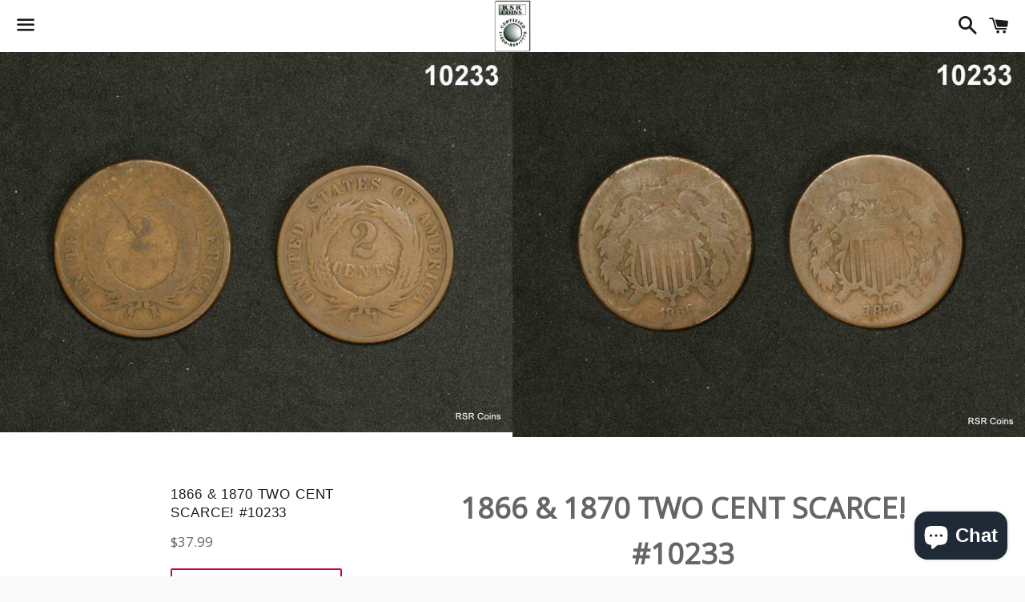

--- FILE ---
content_type: text/html; charset=utf-8
request_url: https://rsrcoins.com/products/1866-1870-two-cent-scarce-10233
body_size: 16803
content:
<!doctype html>
<!--[if IE 9]> <html class="ie9 no-js" lang="en"> <![endif]-->
<!--[if (gt IE 9)|!(IE)]><!--> <html class="no-js" lang="en"> <!--<![endif]-->
<head>

  <meta name="google-site-verification" content="VhOfCdDbO5bfPYsyZY0G8DkAz7OvlUixz1ghBJ677K4" />
  
  <meta charset="utf-8">
  
  <meta http-equiv="X-UA-Compatible" content="IE=edge">
  
  <meta name="viewport" content="width=device-width,initial-scale=1">

  
  <meta name="theme-color" content="#ffffff">

  

  <link rel="canonical" href="https://rsrcoins.com/products/1866-1870-two-cent-scarce-10233">

  <!-- "snippets/SEOManager.liquid" was not rendered, the associated app was uninstalled -->

  <!-- /snippets/social-meta-tags.liquid -->




<meta property="og:site_name" content="Robert S. Riemer (RSR)">
<meta property="og:url" content="https://rsrcoins.com/products/1866-1870-two-cent-scarce-10233">
<meta property="og:title" content="1866 & 1870 TWO CENT SCARCE! #10233">
<meta property="og:type" content="product">
<meta property="og:description" content="1866 &amp;amp; 1870 TWO CENT SCARCE! #10233​">

  <meta property="og:price:amount" content="37.99">
  <meta property="og:price:currency" content="USD">

<meta property="og:image" content="http://rsrcoins.com/cdn/shop/products/57_19612df5-402a-4ff8-a70d-afc1e0b0a1e6_1200x1200.jpg?v=1647118513"><meta property="og:image" content="http://rsrcoins.com/cdn/shop/products/57_55543430-6cb4-4f51-9fda-9cfe654952a9_1200x1200.jpg?v=1647118513">
<meta property="og:image:secure_url" content="https://rsrcoins.com/cdn/shop/products/57_19612df5-402a-4ff8-a70d-afc1e0b0a1e6_1200x1200.jpg?v=1647118513"><meta property="og:image:secure_url" content="https://rsrcoins.com/cdn/shop/products/57_55543430-6cb4-4f51-9fda-9cfe654952a9_1200x1200.jpg?v=1647118513">


<meta name="twitter:card" content="summary_large_image">
<meta name="twitter:title" content="1866 & 1870 TWO CENT SCARCE! #10233">
<meta name="twitter:description" content="1866 &amp;amp; 1870 TWO CENT SCARCE! #10233​">


  <link href="//rsrcoins.com/cdn/shop/t/3/assets/theme.scss.css?v=19421578009374326311727898817" rel="stylesheet" type="text/css" media="all" />

  <!-- Google Fonts | from theme settings ================================================== -->
  
    
    
    <link href="//fonts.googleapis.com/css?family=Open+Sans:400" rel="stylesheet" type="text/css" media="all" />
  
  

  <script>
    window.theme = window.theme || {};
    theme.strings = {
      cartEmpty: "Your cart is currently empty.",
      savingHtml: "You're saving [savings]",
      addToCart: "Add to cart",
      soldOut: "Sold out",
      unavailable: "Unavailable",
      addressError: "Error looking up that address",
      addressNoResults: "No results for that address",
      addressQueryLimit: "You have exceeded the Google API usage limit. Consider upgrading to a \u003ca href=\"https:\/\/developers.google.com\/maps\/premium\/usage-limits\"\u003ePremium Plan\u003c\/a\u003e.",
      authError: "There was a problem authenticating your Google Maps API Key."
    };
    theme.settings = {
      cartType: "drawer",
      moneyFormat: "${{amount}}"
    };
  </script>

  <!--[if (gt IE 9)|!(IE)]><!--><script src="//rsrcoins.com/cdn/shop/t/3/assets/lazysizes.min.js?v=37531750901115495291524601811" async="async"></script><!--<![endif]-->
  <!--[if lte IE 9]><script src="//rsrcoins.com/cdn/shop/t/3/assets/lazysizes.min.js?v=37531750901115495291524601811"></script><![endif]-->

  

  <!--[if (gt IE 9)|!(IE)]><!--><script src="//rsrcoins.com/cdn/shop/t/3/assets/vendor.js?v=141188699437036237251524601811" defer="defer"></script><!--<![endif]-->
  <!--[if lte IE 9]><script src="//rsrcoins.com/cdn/shop/t/3/assets/vendor.js?v=141188699437036237251524601811"></script><![endif]-->

  <!--[if (gt IE 9)|!(IE)]><!--><script src="//rsrcoins.com/cdn/shopifycloud/storefront/assets/themes_support/option_selection-b017cd28.js" defer="defer"></script><!--<![endif]-->
  <!--[if lte IE 9]><script src="//rsrcoins.com/cdn/shopifycloud/storefront/assets/themes_support/option_selection-b017cd28.js"></script><![endif]-->

  <!--[if (gt IE 9)|!(IE)]><!--><script src="//rsrcoins.com/cdn/shop/t/3/assets/theme.js?v=22415816788874839871531943008" defer="defer"></script><!--<![endif]-->
  <!--[if lte IE 9]><script src="//rsrcoins.com/cdn/shop/t/3/assets/theme.js?v=22415816788874839871531943008"></script><![endif]-->

  <script>window.performance && window.performance.mark && window.performance.mark('shopify.content_for_header.start');</script><meta id="shopify-digital-wallet" name="shopify-digital-wallet" content="/1682341935/digital_wallets/dialog">
<meta name="shopify-checkout-api-token" content="5e6d8e135fd8bc06d428dbed97313afb">
<meta id="in-context-paypal-metadata" data-shop-id="1682341935" data-venmo-supported="false" data-environment="production" data-locale="en_US" data-paypal-v4="true" data-currency="USD">
<link rel="alternate" type="application/json+oembed" href="https://rsrcoins.com/products/1866-1870-two-cent-scarce-10233.oembed">
<script async="async" src="/checkouts/internal/preloads.js?locale=en-US"></script>
<link rel="preconnect" href="https://shop.app" crossorigin="anonymous">
<script async="async" src="https://shop.app/checkouts/internal/preloads.js?locale=en-US&shop_id=1682341935" crossorigin="anonymous"></script>
<script id="apple-pay-shop-capabilities" type="application/json">{"shopId":1682341935,"countryCode":"US","currencyCode":"USD","merchantCapabilities":["supports3DS"],"merchantId":"gid:\/\/shopify\/Shop\/1682341935","merchantName":"Robert S. Riemer (RSR)","requiredBillingContactFields":["postalAddress","email","phone"],"requiredShippingContactFields":["postalAddress","email","phone"],"shippingType":"shipping","supportedNetworks":["visa","masterCard","amex","discover","elo","jcb"],"total":{"type":"pending","label":"Robert S. Riemer (RSR)","amount":"1.00"},"shopifyPaymentsEnabled":true,"supportsSubscriptions":true}</script>
<script id="shopify-features" type="application/json">{"accessToken":"5e6d8e135fd8bc06d428dbed97313afb","betas":["rich-media-storefront-analytics"],"domain":"rsrcoins.com","predictiveSearch":true,"shopId":1682341935,"locale":"en"}</script>
<script>var Shopify = Shopify || {};
Shopify.shop = "rsr-coins.myshopify.com";
Shopify.locale = "en";
Shopify.currency = {"active":"USD","rate":"1.0"};
Shopify.country = "US";
Shopify.theme = {"name":"Boundless","id":15808856111,"schema_name":"Boundless","schema_version":"3.2.0","theme_store_id":766,"role":"main"};
Shopify.theme.handle = "null";
Shopify.theme.style = {"id":null,"handle":null};
Shopify.cdnHost = "rsrcoins.com/cdn";
Shopify.routes = Shopify.routes || {};
Shopify.routes.root = "/";</script>
<script type="module">!function(o){(o.Shopify=o.Shopify||{}).modules=!0}(window);</script>
<script>!function(o){function n(){var o=[];function n(){o.push(Array.prototype.slice.apply(arguments))}return n.q=o,n}var t=o.Shopify=o.Shopify||{};t.loadFeatures=n(),t.autoloadFeatures=n()}(window);</script>
<script>
  window.ShopifyPay = window.ShopifyPay || {};
  window.ShopifyPay.apiHost = "shop.app\/pay";
  window.ShopifyPay.redirectState = null;
</script>
<script id="shop-js-analytics" type="application/json">{"pageType":"product"}</script>
<script defer="defer" async type="module" src="//rsrcoins.com/cdn/shopifycloud/shop-js/modules/v2/client.init-shop-cart-sync_BT-GjEfc.en.esm.js"></script>
<script defer="defer" async type="module" src="//rsrcoins.com/cdn/shopifycloud/shop-js/modules/v2/chunk.common_D58fp_Oc.esm.js"></script>
<script defer="defer" async type="module" src="//rsrcoins.com/cdn/shopifycloud/shop-js/modules/v2/chunk.modal_xMitdFEc.esm.js"></script>
<script type="module">
  await import("//rsrcoins.com/cdn/shopifycloud/shop-js/modules/v2/client.init-shop-cart-sync_BT-GjEfc.en.esm.js");
await import("//rsrcoins.com/cdn/shopifycloud/shop-js/modules/v2/chunk.common_D58fp_Oc.esm.js");
await import("//rsrcoins.com/cdn/shopifycloud/shop-js/modules/v2/chunk.modal_xMitdFEc.esm.js");

  window.Shopify.SignInWithShop?.initShopCartSync?.({"fedCMEnabled":true,"windoidEnabled":true});

</script>
<script>
  window.Shopify = window.Shopify || {};
  if (!window.Shopify.featureAssets) window.Shopify.featureAssets = {};
  window.Shopify.featureAssets['shop-js'] = {"shop-cart-sync":["modules/v2/client.shop-cart-sync_DZOKe7Ll.en.esm.js","modules/v2/chunk.common_D58fp_Oc.esm.js","modules/v2/chunk.modal_xMitdFEc.esm.js"],"init-fed-cm":["modules/v2/client.init-fed-cm_B6oLuCjv.en.esm.js","modules/v2/chunk.common_D58fp_Oc.esm.js","modules/v2/chunk.modal_xMitdFEc.esm.js"],"shop-cash-offers":["modules/v2/client.shop-cash-offers_D2sdYoxE.en.esm.js","modules/v2/chunk.common_D58fp_Oc.esm.js","modules/v2/chunk.modal_xMitdFEc.esm.js"],"shop-login-button":["modules/v2/client.shop-login-button_QeVjl5Y3.en.esm.js","modules/v2/chunk.common_D58fp_Oc.esm.js","modules/v2/chunk.modal_xMitdFEc.esm.js"],"pay-button":["modules/v2/client.pay-button_DXTOsIq6.en.esm.js","modules/v2/chunk.common_D58fp_Oc.esm.js","modules/v2/chunk.modal_xMitdFEc.esm.js"],"shop-button":["modules/v2/client.shop-button_DQZHx9pm.en.esm.js","modules/v2/chunk.common_D58fp_Oc.esm.js","modules/v2/chunk.modal_xMitdFEc.esm.js"],"avatar":["modules/v2/client.avatar_BTnouDA3.en.esm.js"],"init-windoid":["modules/v2/client.init-windoid_CR1B-cfM.en.esm.js","modules/v2/chunk.common_D58fp_Oc.esm.js","modules/v2/chunk.modal_xMitdFEc.esm.js"],"init-shop-for-new-customer-accounts":["modules/v2/client.init-shop-for-new-customer-accounts_C_vY_xzh.en.esm.js","modules/v2/client.shop-login-button_QeVjl5Y3.en.esm.js","modules/v2/chunk.common_D58fp_Oc.esm.js","modules/v2/chunk.modal_xMitdFEc.esm.js"],"init-shop-email-lookup-coordinator":["modules/v2/client.init-shop-email-lookup-coordinator_BI7n9ZSv.en.esm.js","modules/v2/chunk.common_D58fp_Oc.esm.js","modules/v2/chunk.modal_xMitdFEc.esm.js"],"init-shop-cart-sync":["modules/v2/client.init-shop-cart-sync_BT-GjEfc.en.esm.js","modules/v2/chunk.common_D58fp_Oc.esm.js","modules/v2/chunk.modal_xMitdFEc.esm.js"],"shop-toast-manager":["modules/v2/client.shop-toast-manager_DiYdP3xc.en.esm.js","modules/v2/chunk.common_D58fp_Oc.esm.js","modules/v2/chunk.modal_xMitdFEc.esm.js"],"init-customer-accounts":["modules/v2/client.init-customer-accounts_D9ZNqS-Q.en.esm.js","modules/v2/client.shop-login-button_QeVjl5Y3.en.esm.js","modules/v2/chunk.common_D58fp_Oc.esm.js","modules/v2/chunk.modal_xMitdFEc.esm.js"],"init-customer-accounts-sign-up":["modules/v2/client.init-customer-accounts-sign-up_iGw4briv.en.esm.js","modules/v2/client.shop-login-button_QeVjl5Y3.en.esm.js","modules/v2/chunk.common_D58fp_Oc.esm.js","modules/v2/chunk.modal_xMitdFEc.esm.js"],"shop-follow-button":["modules/v2/client.shop-follow-button_CqMgW2wH.en.esm.js","modules/v2/chunk.common_D58fp_Oc.esm.js","modules/v2/chunk.modal_xMitdFEc.esm.js"],"checkout-modal":["modules/v2/client.checkout-modal_xHeaAweL.en.esm.js","modules/v2/chunk.common_D58fp_Oc.esm.js","modules/v2/chunk.modal_xMitdFEc.esm.js"],"shop-login":["modules/v2/client.shop-login_D91U-Q7h.en.esm.js","modules/v2/chunk.common_D58fp_Oc.esm.js","modules/v2/chunk.modal_xMitdFEc.esm.js"],"lead-capture":["modules/v2/client.lead-capture_BJmE1dJe.en.esm.js","modules/v2/chunk.common_D58fp_Oc.esm.js","modules/v2/chunk.modal_xMitdFEc.esm.js"],"payment-terms":["modules/v2/client.payment-terms_Ci9AEqFq.en.esm.js","modules/v2/chunk.common_D58fp_Oc.esm.js","modules/v2/chunk.modal_xMitdFEc.esm.js"]};
</script>
<script id="__st">var __st={"a":1682341935,"offset":-18000,"reqid":"e4822ede-61bd-4565-8c72-0a3e887159ac-1769364881","pageurl":"rsrcoins.com\/products\/1866-1870-two-cent-scarce-10233","u":"14558cd2e90e","p":"product","rtyp":"product","rid":6714246135862};</script>
<script>window.ShopifyPaypalV4VisibilityTracking = true;</script>
<script id="captcha-bootstrap">!function(){'use strict';const t='contact',e='account',n='new_comment',o=[[t,t],['blogs',n],['comments',n],[t,'customer']],c=[[e,'customer_login'],[e,'guest_login'],[e,'recover_customer_password'],[e,'create_customer']],r=t=>t.map((([t,e])=>`form[action*='/${t}']:not([data-nocaptcha='true']) input[name='form_type'][value='${e}']`)).join(','),a=t=>()=>t?[...document.querySelectorAll(t)].map((t=>t.form)):[];function s(){const t=[...o],e=r(t);return a(e)}const i='password',u='form_key',d=['recaptcha-v3-token','g-recaptcha-response','h-captcha-response',i],f=()=>{try{return window.sessionStorage}catch{return}},m='__shopify_v',_=t=>t.elements[u];function p(t,e,n=!1){try{const o=window.sessionStorage,c=JSON.parse(o.getItem(e)),{data:r}=function(t){const{data:e,action:n}=t;return t[m]||n?{data:e,action:n}:{data:t,action:n}}(c);for(const[e,n]of Object.entries(r))t.elements[e]&&(t.elements[e].value=n);n&&o.removeItem(e)}catch(o){console.error('form repopulation failed',{error:o})}}const l='form_type',E='cptcha';function T(t){t.dataset[E]=!0}const w=window,h=w.document,L='Shopify',v='ce_forms',y='captcha';let A=!1;((t,e)=>{const n=(g='f06e6c50-85a8-45c8-87d0-21a2b65856fe',I='https://cdn.shopify.com/shopifycloud/storefront-forms-hcaptcha/ce_storefront_forms_captcha_hcaptcha.v1.5.2.iife.js',D={infoText:'Protected by hCaptcha',privacyText:'Privacy',termsText:'Terms'},(t,e,n)=>{const o=w[L][v],c=o.bindForm;if(c)return c(t,g,e,D).then(n);var r;o.q.push([[t,g,e,D],n]),r=I,A||(h.body.append(Object.assign(h.createElement('script'),{id:'captcha-provider',async:!0,src:r})),A=!0)});var g,I,D;w[L]=w[L]||{},w[L][v]=w[L][v]||{},w[L][v].q=[],w[L][y]=w[L][y]||{},w[L][y].protect=function(t,e){n(t,void 0,e),T(t)},Object.freeze(w[L][y]),function(t,e,n,w,h,L){const[v,y,A,g]=function(t,e,n){const i=e?o:[],u=t?c:[],d=[...i,...u],f=r(d),m=r(i),_=r(d.filter((([t,e])=>n.includes(e))));return[a(f),a(m),a(_),s()]}(w,h,L),I=t=>{const e=t.target;return e instanceof HTMLFormElement?e:e&&e.form},D=t=>v().includes(t);t.addEventListener('submit',(t=>{const e=I(t);if(!e)return;const n=D(e)&&!e.dataset.hcaptchaBound&&!e.dataset.recaptchaBound,o=_(e),c=g().includes(e)&&(!o||!o.value);(n||c)&&t.preventDefault(),c&&!n&&(function(t){try{if(!f())return;!function(t){const e=f();if(!e)return;const n=_(t);if(!n)return;const o=n.value;o&&e.removeItem(o)}(t);const e=Array.from(Array(32),(()=>Math.random().toString(36)[2])).join('');!function(t,e){_(t)||t.append(Object.assign(document.createElement('input'),{type:'hidden',name:u})),t.elements[u].value=e}(t,e),function(t,e){const n=f();if(!n)return;const o=[...t.querySelectorAll(`input[type='${i}']`)].map((({name:t})=>t)),c=[...d,...o],r={};for(const[a,s]of new FormData(t).entries())c.includes(a)||(r[a]=s);n.setItem(e,JSON.stringify({[m]:1,action:t.action,data:r}))}(t,e)}catch(e){console.error('failed to persist form',e)}}(e),e.submit())}));const S=(t,e)=>{t&&!t.dataset[E]&&(n(t,e.some((e=>e===t))),T(t))};for(const o of['focusin','change'])t.addEventListener(o,(t=>{const e=I(t);D(e)&&S(e,y())}));const B=e.get('form_key'),M=e.get(l),P=B&&M;t.addEventListener('DOMContentLoaded',(()=>{const t=y();if(P)for(const e of t)e.elements[l].value===M&&p(e,B);[...new Set([...A(),...v().filter((t=>'true'===t.dataset.shopifyCaptcha))])].forEach((e=>S(e,t)))}))}(h,new URLSearchParams(w.location.search),n,t,e,['guest_login'])})(!0,!0)}();</script>
<script integrity="sha256-4kQ18oKyAcykRKYeNunJcIwy7WH5gtpwJnB7kiuLZ1E=" data-source-attribution="shopify.loadfeatures" defer="defer" src="//rsrcoins.com/cdn/shopifycloud/storefront/assets/storefront/load_feature-a0a9edcb.js" crossorigin="anonymous"></script>
<script crossorigin="anonymous" defer="defer" src="//rsrcoins.com/cdn/shopifycloud/storefront/assets/shopify_pay/storefront-65b4c6d7.js?v=20250812"></script>
<script data-source-attribution="shopify.dynamic_checkout.dynamic.init">var Shopify=Shopify||{};Shopify.PaymentButton=Shopify.PaymentButton||{isStorefrontPortableWallets:!0,init:function(){window.Shopify.PaymentButton.init=function(){};var t=document.createElement("script");t.src="https://rsrcoins.com/cdn/shopifycloud/portable-wallets/latest/portable-wallets.en.js",t.type="module",document.head.appendChild(t)}};
</script>
<script data-source-attribution="shopify.dynamic_checkout.buyer_consent">
  function portableWalletsHideBuyerConsent(e){var t=document.getElementById("shopify-buyer-consent"),n=document.getElementById("shopify-subscription-policy-button");t&&n&&(t.classList.add("hidden"),t.setAttribute("aria-hidden","true"),n.removeEventListener("click",e))}function portableWalletsShowBuyerConsent(e){var t=document.getElementById("shopify-buyer-consent"),n=document.getElementById("shopify-subscription-policy-button");t&&n&&(t.classList.remove("hidden"),t.removeAttribute("aria-hidden"),n.addEventListener("click",e))}window.Shopify?.PaymentButton&&(window.Shopify.PaymentButton.hideBuyerConsent=portableWalletsHideBuyerConsent,window.Shopify.PaymentButton.showBuyerConsent=portableWalletsShowBuyerConsent);
</script>
<script>
  function portableWalletsCleanup(e){e&&e.src&&console.error("Failed to load portable wallets script "+e.src);var t=document.querySelectorAll("shopify-accelerated-checkout .shopify-payment-button__skeleton, shopify-accelerated-checkout-cart .wallet-cart-button__skeleton"),e=document.getElementById("shopify-buyer-consent");for(let e=0;e<t.length;e++)t[e].remove();e&&e.remove()}function portableWalletsNotLoadedAsModule(e){e instanceof ErrorEvent&&"string"==typeof e.message&&e.message.includes("import.meta")&&"string"==typeof e.filename&&e.filename.includes("portable-wallets")&&(window.removeEventListener("error",portableWalletsNotLoadedAsModule),window.Shopify.PaymentButton.failedToLoad=e,"loading"===document.readyState?document.addEventListener("DOMContentLoaded",window.Shopify.PaymentButton.init):window.Shopify.PaymentButton.init())}window.addEventListener("error",portableWalletsNotLoadedAsModule);
</script>

<script type="module" src="https://rsrcoins.com/cdn/shopifycloud/portable-wallets/latest/portable-wallets.en.js" onError="portableWalletsCleanup(this)" crossorigin="anonymous"></script>
<script nomodule>
  document.addEventListener("DOMContentLoaded", portableWalletsCleanup);
</script>

<link id="shopify-accelerated-checkout-styles" rel="stylesheet" media="screen" href="https://rsrcoins.com/cdn/shopifycloud/portable-wallets/latest/accelerated-checkout-backwards-compat.css" crossorigin="anonymous">
<style id="shopify-accelerated-checkout-cart">
        #shopify-buyer-consent {
  margin-top: 1em;
  display: inline-block;
  width: 100%;
}

#shopify-buyer-consent.hidden {
  display: none;
}

#shopify-subscription-policy-button {
  background: none;
  border: none;
  padding: 0;
  text-decoration: underline;
  font-size: inherit;
  cursor: pointer;
}

#shopify-subscription-policy-button::before {
  box-shadow: none;
}

      </style>

<script>window.performance && window.performance.mark && window.performance.mark('shopify.content_for_header.end');</script>

<!-- BEGIN app block: shopify://apps/smart-seo/blocks/smartseo/7b0a6064-ca2e-4392-9a1d-8c43c942357b --><meta name="smart-seo-integrated" content="true" /><!-- metatagsSavedToSEOFields:  --><!-- BEGIN app snippet: smartseo.custom.schemas.jsonld --><!-- END app snippet --><!-- BEGIN app snippet: smartseo.product.metatags --><!-- product_seo_template_metafield:  --><title>1866 &amp; 1870 TWO CENT SCARCE! #10233 - Robert S. Riemer (RSR)</title>
<meta name="description" content="1866 &amp; 1870 TWO CENT SCARCE! #10233​" />
<meta name="smartseo-timestamp" content="16705965016037868" /><!-- END app snippet --><!-- BEGIN app snippet: smartseo.product.jsonld -->


<!--JSON-LD data generated by Smart SEO-->
<script type="application/ld+json">
    {
        "@context": "https://schema.org/",
        "@type":"Product",
        "url": "https://rsrcoins.com/products/1866-1870-two-cent-scarce-10233",
        "name": "1866 &amp; 1870 TWO CENT SCARCE! #10233",
        "image": "https://rsrcoins.com/cdn/shop/products/57_19612df5-402a-4ff8-a70d-afc1e0b0a1e6.jpg?v=1647118513",
        "description": "1866 &amp; 1870 TWO CENT SCARCE! #10233​",
        "brand": {
            "@type": "Brand",
            "name": "RSR Numismatics and Collectibles - RSRCOINS.com"
        },
        "sku": "353957403028",
        "mpn": "353957403028","offers": [
                    {
                        "@type": "Offer",
                        "priceCurrency": "USD",
                        "price": "37.99",
                        "priceValidUntil": "2026-04-25",
                        "availability": "https://schema.org/InStock",
                        "itemCondition": "https://schema.org/NewCondition",
                        "sku": "353957403028",
                        "url": "https://rsrcoins.com/products/1866-1870-two-cent-scarce-10233?variant=39996200648758",
                        "seller": {
    "@context": "https://schema.org",
    "@type": "Organization",
    "name": "Robert S. Riemer (RSR)",
    "description": "RSR Coins buys and sells coins. Specializing in Certified coins of PCGS, NGC and ANACS. Currently listing over 1,800 coins from Colonials to Gold and World Coins. Morgan dollars and GSA Carson City (CC) dollars. We also buy coin collections and take the time to advise about valuations from our Fairfield, CT location."}
                    }
        ]}
</script><!-- END app snippet --><!-- BEGIN app snippet: smartseo.breadcrumbs.jsonld --><!--JSON-LD data generated by Smart SEO-->
<script type="application/ld+json">
    {
        "@context": "https://schema.org",
        "@type": "BreadcrumbList",
        "itemListElement": [
            {
                "@type": "ListItem",
                "position": 1,
                "item": {
                    "@type": "Website",
                    "@id": "https://rsrcoins.com",
                    "name": "Home"
                }
            },
            {
                "@type": "ListItem",
                "position": 2,
                "item": {
                    "@type": "WebPage",
                    "@id": "https://rsrcoins.com/products/1866-1870-two-cent-scarce-10233",
                    "name": "1866 &amp; 1870 TWO CENT SCARCE! #10233"
                }
            }
        ]
    }
</script><!-- END app snippet --><!-- END app block --><script src="https://cdn.shopify.com/extensions/e8878072-2f6b-4e89-8082-94b04320908d/inbox-1254/assets/inbox-chat-loader.js" type="text/javascript" defer="defer"></script>
<link href="https://monorail-edge.shopifysvc.com" rel="dns-prefetch">
<script>(function(){if ("sendBeacon" in navigator && "performance" in window) {try {var session_token_from_headers = performance.getEntriesByType('navigation')[0].serverTiming.find(x => x.name == '_s').description;} catch {var session_token_from_headers = undefined;}var session_cookie_matches = document.cookie.match(/_shopify_s=([^;]*)/);var session_token_from_cookie = session_cookie_matches && session_cookie_matches.length === 2 ? session_cookie_matches[1] : "";var session_token = session_token_from_headers || session_token_from_cookie || "";function handle_abandonment_event(e) {var entries = performance.getEntries().filter(function(entry) {return /monorail-edge.shopifysvc.com/.test(entry.name);});if (!window.abandonment_tracked && entries.length === 0) {window.abandonment_tracked = true;var currentMs = Date.now();var navigation_start = performance.timing.navigationStart;var payload = {shop_id: 1682341935,url: window.location.href,navigation_start,duration: currentMs - navigation_start,session_token,page_type: "product"};window.navigator.sendBeacon("https://monorail-edge.shopifysvc.com/v1/produce", JSON.stringify({schema_id: "online_store_buyer_site_abandonment/1.1",payload: payload,metadata: {event_created_at_ms: currentMs,event_sent_at_ms: currentMs}}));}}window.addEventListener('pagehide', handle_abandonment_event);}}());</script>
<script id="web-pixels-manager-setup">(function e(e,d,r,n,o){if(void 0===o&&(o={}),!Boolean(null===(a=null===(i=window.Shopify)||void 0===i?void 0:i.analytics)||void 0===a?void 0:a.replayQueue)){var i,a;window.Shopify=window.Shopify||{};var t=window.Shopify;t.analytics=t.analytics||{};var s=t.analytics;s.replayQueue=[],s.publish=function(e,d,r){return s.replayQueue.push([e,d,r]),!0};try{self.performance.mark("wpm:start")}catch(e){}var l=function(){var e={modern:/Edge?\/(1{2}[4-9]|1[2-9]\d|[2-9]\d{2}|\d{4,})\.\d+(\.\d+|)|Firefox\/(1{2}[4-9]|1[2-9]\d|[2-9]\d{2}|\d{4,})\.\d+(\.\d+|)|Chrom(ium|e)\/(9{2}|\d{3,})\.\d+(\.\d+|)|(Maci|X1{2}).+ Version\/(15\.\d+|(1[6-9]|[2-9]\d|\d{3,})\.\d+)([,.]\d+|)( \(\w+\)|)( Mobile\/\w+|) Safari\/|Chrome.+OPR\/(9{2}|\d{3,})\.\d+\.\d+|(CPU[ +]OS|iPhone[ +]OS|CPU[ +]iPhone|CPU IPhone OS|CPU iPad OS)[ +]+(15[._]\d+|(1[6-9]|[2-9]\d|\d{3,})[._]\d+)([._]\d+|)|Android:?[ /-](13[3-9]|1[4-9]\d|[2-9]\d{2}|\d{4,})(\.\d+|)(\.\d+|)|Android.+Firefox\/(13[5-9]|1[4-9]\d|[2-9]\d{2}|\d{4,})\.\d+(\.\d+|)|Android.+Chrom(ium|e)\/(13[3-9]|1[4-9]\d|[2-9]\d{2}|\d{4,})\.\d+(\.\d+|)|SamsungBrowser\/([2-9]\d|\d{3,})\.\d+/,legacy:/Edge?\/(1[6-9]|[2-9]\d|\d{3,})\.\d+(\.\d+|)|Firefox\/(5[4-9]|[6-9]\d|\d{3,})\.\d+(\.\d+|)|Chrom(ium|e)\/(5[1-9]|[6-9]\d|\d{3,})\.\d+(\.\d+|)([\d.]+$|.*Safari\/(?![\d.]+ Edge\/[\d.]+$))|(Maci|X1{2}).+ Version\/(10\.\d+|(1[1-9]|[2-9]\d|\d{3,})\.\d+)([,.]\d+|)( \(\w+\)|)( Mobile\/\w+|) Safari\/|Chrome.+OPR\/(3[89]|[4-9]\d|\d{3,})\.\d+\.\d+|(CPU[ +]OS|iPhone[ +]OS|CPU[ +]iPhone|CPU IPhone OS|CPU iPad OS)[ +]+(10[._]\d+|(1[1-9]|[2-9]\d|\d{3,})[._]\d+)([._]\d+|)|Android:?[ /-](13[3-9]|1[4-9]\d|[2-9]\d{2}|\d{4,})(\.\d+|)(\.\d+|)|Mobile Safari.+OPR\/([89]\d|\d{3,})\.\d+\.\d+|Android.+Firefox\/(13[5-9]|1[4-9]\d|[2-9]\d{2}|\d{4,})\.\d+(\.\d+|)|Android.+Chrom(ium|e)\/(13[3-9]|1[4-9]\d|[2-9]\d{2}|\d{4,})\.\d+(\.\d+|)|Android.+(UC? ?Browser|UCWEB|U3)[ /]?(15\.([5-9]|\d{2,})|(1[6-9]|[2-9]\d|\d{3,})\.\d+)\.\d+|SamsungBrowser\/(5\.\d+|([6-9]|\d{2,})\.\d+)|Android.+MQ{2}Browser\/(14(\.(9|\d{2,})|)|(1[5-9]|[2-9]\d|\d{3,})(\.\d+|))(\.\d+|)|K[Aa][Ii]OS\/(3\.\d+|([4-9]|\d{2,})\.\d+)(\.\d+|)/},d=e.modern,r=e.legacy,n=navigator.userAgent;return n.match(d)?"modern":n.match(r)?"legacy":"unknown"}(),u="modern"===l?"modern":"legacy",c=(null!=n?n:{modern:"",legacy:""})[u],f=function(e){return[e.baseUrl,"/wpm","/b",e.hashVersion,"modern"===e.buildTarget?"m":"l",".js"].join("")}({baseUrl:d,hashVersion:r,buildTarget:u}),m=function(e){var d=e.version,r=e.bundleTarget,n=e.surface,o=e.pageUrl,i=e.monorailEndpoint;return{emit:function(e){var a=e.status,t=e.errorMsg,s=(new Date).getTime(),l=JSON.stringify({metadata:{event_sent_at_ms:s},events:[{schema_id:"web_pixels_manager_load/3.1",payload:{version:d,bundle_target:r,page_url:o,status:a,surface:n,error_msg:t},metadata:{event_created_at_ms:s}}]});if(!i)return console&&console.warn&&console.warn("[Web Pixels Manager] No Monorail endpoint provided, skipping logging."),!1;try{return self.navigator.sendBeacon.bind(self.navigator)(i,l)}catch(e){}var u=new XMLHttpRequest;try{return u.open("POST",i,!0),u.setRequestHeader("Content-Type","text/plain"),u.send(l),!0}catch(e){return console&&console.warn&&console.warn("[Web Pixels Manager] Got an unhandled error while logging to Monorail."),!1}}}}({version:r,bundleTarget:l,surface:e.surface,pageUrl:self.location.href,monorailEndpoint:e.monorailEndpoint});try{o.browserTarget=l,function(e){var d=e.src,r=e.async,n=void 0===r||r,o=e.onload,i=e.onerror,a=e.sri,t=e.scriptDataAttributes,s=void 0===t?{}:t,l=document.createElement("script"),u=document.querySelector("head"),c=document.querySelector("body");if(l.async=n,l.src=d,a&&(l.integrity=a,l.crossOrigin="anonymous"),s)for(var f in s)if(Object.prototype.hasOwnProperty.call(s,f))try{l.dataset[f]=s[f]}catch(e){}if(o&&l.addEventListener("load",o),i&&l.addEventListener("error",i),u)u.appendChild(l);else{if(!c)throw new Error("Did not find a head or body element to append the script");c.appendChild(l)}}({src:f,async:!0,onload:function(){if(!function(){var e,d;return Boolean(null===(d=null===(e=window.Shopify)||void 0===e?void 0:e.analytics)||void 0===d?void 0:d.initialized)}()){var d=window.webPixelsManager.init(e)||void 0;if(d){var r=window.Shopify.analytics;r.replayQueue.forEach((function(e){var r=e[0],n=e[1],o=e[2];d.publishCustomEvent(r,n,o)})),r.replayQueue=[],r.publish=d.publishCustomEvent,r.visitor=d.visitor,r.initialized=!0}}},onerror:function(){return m.emit({status:"failed",errorMsg:"".concat(f," has failed to load")})},sri:function(e){var d=/^sha384-[A-Za-z0-9+/=]+$/;return"string"==typeof e&&d.test(e)}(c)?c:"",scriptDataAttributes:o}),m.emit({status:"loading"})}catch(e){m.emit({status:"failed",errorMsg:(null==e?void 0:e.message)||"Unknown error"})}}})({shopId: 1682341935,storefrontBaseUrl: "https://rsrcoins.com",extensionsBaseUrl: "https://extensions.shopifycdn.com/cdn/shopifycloud/web-pixels-manager",monorailEndpoint: "https://monorail-edge.shopifysvc.com/unstable/produce_batch",surface: "storefront-renderer",enabledBetaFlags: ["2dca8a86"],webPixelsConfigList: [{"id":"shopify-app-pixel","configuration":"{}","eventPayloadVersion":"v1","runtimeContext":"STRICT","scriptVersion":"0450","apiClientId":"shopify-pixel","type":"APP","privacyPurposes":["ANALYTICS","MARKETING"]},{"id":"shopify-custom-pixel","eventPayloadVersion":"v1","runtimeContext":"LAX","scriptVersion":"0450","apiClientId":"shopify-pixel","type":"CUSTOM","privacyPurposes":["ANALYTICS","MARKETING"]}],isMerchantRequest: false,initData: {"shop":{"name":"Robert S. Riemer (RSR)","paymentSettings":{"currencyCode":"USD"},"myshopifyDomain":"rsr-coins.myshopify.com","countryCode":"US","storefrontUrl":"https:\/\/rsrcoins.com"},"customer":null,"cart":null,"checkout":null,"productVariants":[{"price":{"amount":37.99,"currencyCode":"USD"},"product":{"title":"1866 \u0026 1870 TWO CENT SCARCE! #10233","vendor":"RSR Numismatics and Collectibles - RSRCOINS.com","id":"6714246135862","untranslatedTitle":"1866 \u0026 1870 TWO CENT SCARCE! #10233","url":"\/products\/1866-1870-two-cent-scarce-10233","type":"Coins \u0026 Paper Money:Coins: US:Two Cents"},"id":"39996200648758","image":{"src":"\/\/rsrcoins.com\/cdn\/shop\/products\/57_19612df5-402a-4ff8-a70d-afc1e0b0a1e6.jpg?v=1647118513"},"sku":"353957403028","title":"Default Title","untranslatedTitle":"Default Title"}],"purchasingCompany":null},},"https://rsrcoins.com/cdn","fcfee988w5aeb613cpc8e4bc33m6693e112",{"modern":"","legacy":""},{"shopId":"1682341935","storefrontBaseUrl":"https:\/\/rsrcoins.com","extensionBaseUrl":"https:\/\/extensions.shopifycdn.com\/cdn\/shopifycloud\/web-pixels-manager","surface":"storefront-renderer","enabledBetaFlags":"[\"2dca8a86\"]","isMerchantRequest":"false","hashVersion":"fcfee988w5aeb613cpc8e4bc33m6693e112","publish":"custom","events":"[[\"page_viewed\",{}],[\"product_viewed\",{\"productVariant\":{\"price\":{\"amount\":37.99,\"currencyCode\":\"USD\"},\"product\":{\"title\":\"1866 \u0026 1870 TWO CENT SCARCE! #10233\",\"vendor\":\"RSR Numismatics and Collectibles - RSRCOINS.com\",\"id\":\"6714246135862\",\"untranslatedTitle\":\"1866 \u0026 1870 TWO CENT SCARCE! #10233\",\"url\":\"\/products\/1866-1870-two-cent-scarce-10233\",\"type\":\"Coins \u0026 Paper Money:Coins: US:Two Cents\"},\"id\":\"39996200648758\",\"image\":{\"src\":\"\/\/rsrcoins.com\/cdn\/shop\/products\/57_19612df5-402a-4ff8-a70d-afc1e0b0a1e6.jpg?v=1647118513\"},\"sku\":\"353957403028\",\"title\":\"Default Title\",\"untranslatedTitle\":\"Default Title\"}}]]"});</script><script>
  window.ShopifyAnalytics = window.ShopifyAnalytics || {};
  window.ShopifyAnalytics.meta = window.ShopifyAnalytics.meta || {};
  window.ShopifyAnalytics.meta.currency = 'USD';
  var meta = {"product":{"id":6714246135862,"gid":"gid:\/\/shopify\/Product\/6714246135862","vendor":"RSR Numismatics and Collectibles - RSRCOINS.com","type":"Coins \u0026 Paper Money:Coins: US:Two Cents","handle":"1866-1870-two-cent-scarce-10233","variants":[{"id":39996200648758,"price":3799,"name":"1866 \u0026 1870 TWO CENT SCARCE! #10233","public_title":null,"sku":"353957403028"}],"remote":false},"page":{"pageType":"product","resourceType":"product","resourceId":6714246135862,"requestId":"e4822ede-61bd-4565-8c72-0a3e887159ac-1769364881"}};
  for (var attr in meta) {
    window.ShopifyAnalytics.meta[attr] = meta[attr];
  }
</script>
<script class="analytics">
  (function () {
    var customDocumentWrite = function(content) {
      var jquery = null;

      if (window.jQuery) {
        jquery = window.jQuery;
      } else if (window.Checkout && window.Checkout.$) {
        jquery = window.Checkout.$;
      }

      if (jquery) {
        jquery('body').append(content);
      }
    };

    var hasLoggedConversion = function(token) {
      if (token) {
        return document.cookie.indexOf('loggedConversion=' + token) !== -1;
      }
      return false;
    }

    var setCookieIfConversion = function(token) {
      if (token) {
        var twoMonthsFromNow = new Date(Date.now());
        twoMonthsFromNow.setMonth(twoMonthsFromNow.getMonth() + 2);

        document.cookie = 'loggedConversion=' + token + '; expires=' + twoMonthsFromNow;
      }
    }

    var trekkie = window.ShopifyAnalytics.lib = window.trekkie = window.trekkie || [];
    if (trekkie.integrations) {
      return;
    }
    trekkie.methods = [
      'identify',
      'page',
      'ready',
      'track',
      'trackForm',
      'trackLink'
    ];
    trekkie.factory = function(method) {
      return function() {
        var args = Array.prototype.slice.call(arguments);
        args.unshift(method);
        trekkie.push(args);
        return trekkie;
      };
    };
    for (var i = 0; i < trekkie.methods.length; i++) {
      var key = trekkie.methods[i];
      trekkie[key] = trekkie.factory(key);
    }
    trekkie.load = function(config) {
      trekkie.config = config || {};
      trekkie.config.initialDocumentCookie = document.cookie;
      var first = document.getElementsByTagName('script')[0];
      var script = document.createElement('script');
      script.type = 'text/javascript';
      script.onerror = function(e) {
        var scriptFallback = document.createElement('script');
        scriptFallback.type = 'text/javascript';
        scriptFallback.onerror = function(error) {
                var Monorail = {
      produce: function produce(monorailDomain, schemaId, payload) {
        var currentMs = new Date().getTime();
        var event = {
          schema_id: schemaId,
          payload: payload,
          metadata: {
            event_created_at_ms: currentMs,
            event_sent_at_ms: currentMs
          }
        };
        return Monorail.sendRequest("https://" + monorailDomain + "/v1/produce", JSON.stringify(event));
      },
      sendRequest: function sendRequest(endpointUrl, payload) {
        // Try the sendBeacon API
        if (window && window.navigator && typeof window.navigator.sendBeacon === 'function' && typeof window.Blob === 'function' && !Monorail.isIos12()) {
          var blobData = new window.Blob([payload], {
            type: 'text/plain'
          });

          if (window.navigator.sendBeacon(endpointUrl, blobData)) {
            return true;
          } // sendBeacon was not successful

        } // XHR beacon

        var xhr = new XMLHttpRequest();

        try {
          xhr.open('POST', endpointUrl);
          xhr.setRequestHeader('Content-Type', 'text/plain');
          xhr.send(payload);
        } catch (e) {
          console.log(e);
        }

        return false;
      },
      isIos12: function isIos12() {
        return window.navigator.userAgent.lastIndexOf('iPhone; CPU iPhone OS 12_') !== -1 || window.navigator.userAgent.lastIndexOf('iPad; CPU OS 12_') !== -1;
      }
    };
    Monorail.produce('monorail-edge.shopifysvc.com',
      'trekkie_storefront_load_errors/1.1',
      {shop_id: 1682341935,
      theme_id: 15808856111,
      app_name: "storefront",
      context_url: window.location.href,
      source_url: "//rsrcoins.com/cdn/s/trekkie.storefront.8d95595f799fbf7e1d32231b9a28fd43b70c67d3.min.js"});

        };
        scriptFallback.async = true;
        scriptFallback.src = '//rsrcoins.com/cdn/s/trekkie.storefront.8d95595f799fbf7e1d32231b9a28fd43b70c67d3.min.js';
        first.parentNode.insertBefore(scriptFallback, first);
      };
      script.async = true;
      script.src = '//rsrcoins.com/cdn/s/trekkie.storefront.8d95595f799fbf7e1d32231b9a28fd43b70c67d3.min.js';
      first.parentNode.insertBefore(script, first);
    };
    trekkie.load(
      {"Trekkie":{"appName":"storefront","development":false,"defaultAttributes":{"shopId":1682341935,"isMerchantRequest":null,"themeId":15808856111,"themeCityHash":"17809631223700726934","contentLanguage":"en","currency":"USD","eventMetadataId":"0eae3b06-9aeb-4e5a-a4f1-f133071daf8f"},"isServerSideCookieWritingEnabled":true,"monorailRegion":"shop_domain","enabledBetaFlags":["65f19447"]},"Session Attribution":{},"S2S":{"facebookCapiEnabled":false,"source":"trekkie-storefront-renderer","apiClientId":580111}}
    );

    var loaded = false;
    trekkie.ready(function() {
      if (loaded) return;
      loaded = true;

      window.ShopifyAnalytics.lib = window.trekkie;

      var originalDocumentWrite = document.write;
      document.write = customDocumentWrite;
      try { window.ShopifyAnalytics.merchantGoogleAnalytics.call(this); } catch(error) {};
      document.write = originalDocumentWrite;

      window.ShopifyAnalytics.lib.page(null,{"pageType":"product","resourceType":"product","resourceId":6714246135862,"requestId":"e4822ede-61bd-4565-8c72-0a3e887159ac-1769364881","shopifyEmitted":true});

      var match = window.location.pathname.match(/checkouts\/(.+)\/(thank_you|post_purchase)/)
      var token = match? match[1]: undefined;
      if (!hasLoggedConversion(token)) {
        setCookieIfConversion(token);
        window.ShopifyAnalytics.lib.track("Viewed Product",{"currency":"USD","variantId":39996200648758,"productId":6714246135862,"productGid":"gid:\/\/shopify\/Product\/6714246135862","name":"1866 \u0026 1870 TWO CENT SCARCE! #10233","price":"37.99","sku":"353957403028","brand":"RSR Numismatics and Collectibles - RSRCOINS.com","variant":null,"category":"Coins \u0026 Paper Money:Coins: US:Two Cents","nonInteraction":true,"remote":false},undefined,undefined,{"shopifyEmitted":true});
      window.ShopifyAnalytics.lib.track("monorail:\/\/trekkie_storefront_viewed_product\/1.1",{"currency":"USD","variantId":39996200648758,"productId":6714246135862,"productGid":"gid:\/\/shopify\/Product\/6714246135862","name":"1866 \u0026 1870 TWO CENT SCARCE! #10233","price":"37.99","sku":"353957403028","brand":"RSR Numismatics and Collectibles - RSRCOINS.com","variant":null,"category":"Coins \u0026 Paper Money:Coins: US:Two Cents","nonInteraction":true,"remote":false,"referer":"https:\/\/rsrcoins.com\/products\/1866-1870-two-cent-scarce-10233"});
      }
    });


        var eventsListenerScript = document.createElement('script');
        eventsListenerScript.async = true;
        eventsListenerScript.src = "//rsrcoins.com/cdn/shopifycloud/storefront/assets/shop_events_listener-3da45d37.js";
        document.getElementsByTagName('head')[0].appendChild(eventsListenerScript);

})();</script>
<script
  defer
  src="https://rsrcoins.com/cdn/shopifycloud/perf-kit/shopify-perf-kit-3.0.4.min.js"
  data-application="storefront-renderer"
  data-shop-id="1682341935"
  data-render-region="gcp-us-east1"
  data-page-type="product"
  data-theme-instance-id="15808856111"
  data-theme-name="Boundless"
  data-theme-version="3.2.0"
  data-monorail-region="shop_domain"
  data-resource-timing-sampling-rate="10"
  data-shs="true"
  data-shs-beacon="true"
  data-shs-export-with-fetch="true"
  data-shs-logs-sample-rate="1"
  data-shs-beacon-endpoint="https://rsrcoins.com/api/collect"
></script>
</head>

<body id="1866-amp-1870-two-cent-scarce-10233" class="template-product" >
  <div id="SearchDrawer" class="search-bar drawer drawer--top">
    <div class="search-bar__table">
      <form action="/search" method="get" class="search-bar__table-cell search-bar__form" role="search">
        <div class="search-bar__table">
          <div class="search-bar__table-cell search-bar__icon-cell">
            <button type="submit" class="search-bar__icon-button search-bar__submit">
              <span class="icon icon-search" aria-hidden="true"></span>
              <span class="icon__fallback-text">Search</span>
            </button>
          </div>
          <div class="search-bar__table-cell">
            <input type="search" id="SearchInput" name="q" value="" placeholder="Search our store" aria-label="Search our store" class="search-bar__input">
          </div>
        </div>
      </form>
      <div class="search-bar__table-cell text-right">
        <button type="button" class="search-bar__icon-button search-bar__close js-drawer-close">
          <span class="icon icon-x" aria-hidden="true"></span>
          <span class="icon__fallback-text">close (esc)</span>
        </button>
      </div>
    </div>
  </div>
  <div id="NavDrawer" class="drawer drawer--left">
  <div id="shopify-section-sidebar-menu" class="shopify-section sidebar-menu-section"><div class="drawer__header" data-section-id="sidebar-menu" data-section-type="sidebar-menu-section">
  <div class="drawer__close">
    <button type="button" class="drawer__close-button js-drawer-close">
      <span class="icon icon-x" aria-hidden="true"></span>
      <span class="icon__fallback-text">Close menu</span>
    </button>
  </div>
</div>
<div class="drawer__inner">
  <ul class="drawer-nav">
    
      
      
        <li class="drawer-nav__item">
          <a href="/" class="drawer-nav__link h2">Home</a>
        </li>
      
    
      
      
        

        

        <li class="drawer-nav__item" aria-haspopup="true">
          <div class="drawer-nav__has-sublist">
            <a href="/collections/all" class="drawer-nav__link h2"> Coin Catalog</a>
            <div class="drawer-nav__toggle">
              <button type="button" class="drawer-nav__toggle-button" aria-expanded="false" aria-label=" Coin Catalog Menu" aria-controls="Submenu-2">
                <span class="icon icon-plus" aria-hidden="true"></span>
              </button>
            </div>
          </div>
          <ul class="drawer-nav__sublist" id="Submenu-2">
            
              
                <li class="drawer-nav__item">
                  <a href="/collections/new" class="drawer-nav__link">NEW Arrivals</a>
                </li>
              
            
              
                <li class="drawer-nav__item">
                  <a href="/collections/us-colonial" class="drawer-nav__link">U.S. Colonial</a>
                </li>
              
            
              
                <li class="drawer-nav__item">
                  <a href="/collections/u-s-half-cents" class="drawer-nav__link">U.S. HALF CENTS</a>
                </li>
              
            
              
                <li class="drawer-nav__item">
                  <a href="/collections/u-s-cents" class="drawer-nav__link">U.S. CENTS</a>
                </li>
              
            
              
                <li class="drawer-nav__item">
                  <a href="/collections/u-s-two-cents" class="drawer-nav__link">U.S. TWO CENTS</a>
                </li>
              
            
              
                <li class="drawer-nav__item">
                  <a href="/collections/u-s-three-cent-piece" class="drawer-nav__link">U.S. THREE CENT PIECE</a>
                </li>
              
            
              
                <li class="drawer-nav__item">
                  <a href="/collections/u-s-nickels" class="drawer-nav__link">U.S. NICKELS</a>
                </li>
              
            
              
                <li class="drawer-nav__item">
                  <a href="/collections/u-s-half-dime-1" class="drawer-nav__link">U.S. HALF DIME</a>
                </li>
              
            
              
                <li class="drawer-nav__item">
                  <a href="/collections/u-s-ten-cent" class="drawer-nav__link">U.S. TEN CENT</a>
                </li>
              
            
              
                <li class="drawer-nav__item">
                  <a href="/collections/u-s-twenty-cent-coin" class="drawer-nav__link">U.S. TWENTY-CENT COIN</a>
                </li>
              
            
              
                <li class="drawer-nav__item">
                  <a href="/collections/u-s-quarters" class="drawer-nav__link">U.S. QUARTERS</a>
                </li>
              
            
              
                <li class="drawer-nav__item">
                  <a href="/collections/half-dollars" class="drawer-nav__link">U.S. HALF DOLLARS</a>
                </li>
              
            
              
                <li class="drawer-nav__item">
                  <a href="/collections/us-silver-dollars" class="drawer-nav__link">U.S. SILVER DOLLARS</a>
                </li>
              
            
              
                <li class="drawer-nav__item">
                  <a href="/collections/us-commemorative-coins" class="drawer-nav__link">U.S. Commemorative Coins</a>
                </li>
              
            
              
                <li class="drawer-nav__item">
                  <a href="/collections/u-s-gold-coins-1" class="drawer-nav__link">U.S. GOLD COINS</a>
                </li>
              
            
              
                <li class="drawer-nav__item">
                  <a href="/collections/u-s-proof-sets" class="drawer-nav__link">U.S. PROOF SETS</a>
                </li>
              
            
              
                <li class="drawer-nav__item">
                  <a href="/collections/u-s-mint-sets" class="drawer-nav__link">U.S. MINT SETS</a>
                </li>
              
            
              
                <li class="drawer-nav__item">
                  <a href="/collections/error-coins" class="drawer-nav__link">ERROR COINS</a>
                </li>
              
            
              
                <li class="drawer-nav__item">
                  <a href="/collections/coins-paper-money-bullion-gold-coins" class="drawer-nav__link">U.S. Currency</a>
                </li>
              
            
              
                <li class="drawer-nav__item">
                  <a href="/collections/world-coins" class="drawer-nav__link">WORLD COINS</a>
                </li>
              
            
              
                <li class="drawer-nav__item">
                  <a href="/collections/world-gold-coins" class="drawer-nav__link">WORLD GOLD COINS</a>
                </li>
              
            
              
                <li class="drawer-nav__item">
                  <a href="/collections/medals" class="drawer-nav__link">MEDALS</a>
                </li>
              
            
              
                <li class="drawer-nav__item">
                  <a href="/collections/silver-gold-bullion" class="drawer-nav__link">SILVER / GOLD BULLION</a>
                </li>
              
            
          </ul>
        </li>
      
    
      
      
        <li class="drawer-nav__item">
          <a href="/pages/faqs" class="drawer-nav__link h2">FAQs</a>
        </li>
      
    
      
      
        <li class="drawer-nav__item">
          <a href="/pages/privacy" class="drawer-nav__link h2">Privacy</a>
        </li>
      
    
      
      
        <li class="drawer-nav__item">
          <a href="/pages/store-policy" class="drawer-nav__link h2">Store Policy</a>
        </li>
      
    
      
      
        <li class="drawer-nav__item">
          <a href="/pages/testimonials" class="drawer-nav__link h2">Testimonials</a>
        </li>
      
    
      
      
        <li class="drawer-nav__item">
          <a href="/pages/welcome-to-rsr-coins" class="drawer-nav__link h2">SELL US YOUR COINS?</a>
        </li>
      
    
      
      
        <li class="drawer-nav__item">
          <a href="/blogs/news" class="drawer-nav__link h2">BLOG</a>
        </li>
      
    
      
      
        <li class="drawer-nav__item">
          <a href="/pages/contact-us" class="drawer-nav__link h2">Contact Us</a>
        </li>
      
    
      
      
        <li class="drawer-nav__item">
          <a href="/search" class="drawer-nav__link h2">Search</a>
        </li>
      
    

    <li class="drawer-nav__spacer"></li>

    
      
        <li class="drawer-nav__item drawer-nav__item--secondary">
          <a href="/account/login" id="customer_login_link">Log in</a>
        </li>
        <li class="drawer-nav__item drawer-nav__item--secondary">
          <a href="/account/register" id="customer_register_link">Create account</a>
        </li>
      
    
    
      <li class="drawer-nav__item drawer-nav__item--secondary"><a href="/search">Search</a></li>
    
      <li class="drawer-nav__item drawer-nav__item--secondary"><a href="/pages/privacy">Privacy Page</a></li>
    
      <li class="drawer-nav__item drawer-nav__item--secondary"><a href="/pages/store-policy">Store Policy</a></li>
    
  </ul>

  <ul class="list--inline social-icons social-icons--drawer">
    
    
    
    
    
    
    
    
    
    
  </ul>
</div>


</div>
  </div>
  <div id="CartDrawer" class="drawer drawer--right drawer--has-fixed-footer">
    <div class="drawer__header">
      <div class="drawer__close">
        <button type="button" class="drawer__close-button js-drawer-close">
          <span class="icon icon-x" aria-hidden="true"></span>
          <span class="icon__fallback-text">Close cart</span>
        </button>
      </div>
    </div>
    <div class="drawer__inner">
      <div id="CartContainer">
      </div>
    </div>
  </div>

  <div id="PageContainer">
    <div id="shopify-section-announcement-bar" class="shopify-section">
  



</div>

    
      <div class="site-header-wrapper">
        <div class="site-header-container">
          <div id="shopify-section-header" class="shopify-section header-section"><style>
  .site-header__logo img {
    max-width: 250px;
  }
  @media screen and (max-width: 749px) {
    .site-header__logo img {
      max-width: 100%;
    }
  }
</style>

<header class="site-header" role="banner" data-section-id="header" data-section-type="header-section">
  <div class="grid grid--no-gutters grid--table site-header__inner">
    <div class="grid__item one-third medium-up--one-sixth">
      <button type="button" class="site-header__link text-link site-header__toggle-nav js-drawer-open-left">
        <span class="icon icon-hamburger" aria-hidden="true"></span>
        <span class="icon__fallback-text">Menu</span>
      </button>
    </div>
    <div class="grid__item one-third medium-up--two-thirds">

      
      
        <div class="site-header__logo h1" itemscope itemtype="http://schema.org/Organization">
      

        
          <a href="/" itemprop="url" class="site-header__logo-link text-center">
            
            <img class="site-header__logo-image" src="//rsrcoins.com/cdn/shop/files/rsrlogo_817a3425-067e-4ca4-a6f3-1e4de70e06a8_250x.jpg?v=1613547170"
            srcset="//rsrcoins.com/cdn/shop/files/rsrlogo_817a3425-067e-4ca4-a6f3-1e4de70e06a8_250x.jpg?v=1613547170 1x, //rsrcoins.com/cdn/shop/files/rsrlogo_817a3425-067e-4ca4-a6f3-1e4de70e06a8_250x@2x.jpg?v=1613547170 2x" alt="Robert S. Riemer (RSR)" itemprop="logo">
          </a>
        

      
        </div>
      

    </div>

    <div class="grid__item one-third medium-up--one-sixth text-right">
      <a href="/search" class="site-header__link site-header__search js-drawer-open-top">
        <span class="icon icon-search" aria-hidden="true"></span>
        <span class="icon__fallback-text">Search</span>
      </a>
      <a href="/cart" class="site-header__link site-header__cart cart-link js-drawer-open-right">
        <span class="icon icon-cart" aria-hidden="true"></span>
        <span class="icon__fallback-text">Cart</span>
      </a>
    </div>
  </div>
</header>


</div>

          <div class="action-area">
            

            
          </div>
        </div>
      </div>
    

    <main class="main-content" role="main">
      

<div id="shopify-section-product-template" class="shopify-section"><div itemscope itemtype="http://schema.org/Product" data-section-id="product-template" data-section-type="product" data-history-state>

  
  

  
  

  
  
  
  

  <meta itemprop="url" content="https://rsrcoins.com/products/1866-1870-two-cent-scarce-10233">
  <meta itemprop="image" content="//rsrcoins.com/cdn/shop/products/57_19612df5-402a-4ff8-a70d-afc1e0b0a1e6_grande.jpg?v=1647118513">
  <meta itemprop="name" content="1866 & 1870 TWO CENT SCARCE! #10233">

  <div class="product grid grid--uniform grid--no-gutters" itemprop="offers" itemscope itemtype="http://schema.org/Offer">

    

    

    
    

    
      <div class="product__photo grid__item medium-up--one-half">
        
          
          <div data-image-id="30579174342710" class="product__photo--single product__photo--variant-wrapper
          
            
          " style="padding-top:74.12499999999999%;">
            <img class="product__photo--variant lazyload"
              src="//rsrcoins.com/cdn/shop/products/57_19612df5-402a-4ff8-a70d-afc1e0b0a1e6_300x.jpg?v=1647118513"
              data-src="//rsrcoins.com/cdn/shop/products/57_19612df5-402a-4ff8-a70d-afc1e0b0a1e6_{width}x.jpg?v=1647118513"
              data-widths="[360, 540, 720, 900, 1080, 1296, 1512, 1728, 1944, 2048, 4472]"
              data-aspectratio="1.349072512647555"
              data-sizes="auto"
              alt="1866 &amp; 1870 TWO CENT SCARCE! #10233">
          </div>
        
          
          <div data-image-id="30579174375478" class="product__photo--single product__photo--variant-wrapper
          
             hide
          " style="padding-top:75.12500000000001%;">
            <img class="product__photo--variant lazyload"
              src="//rsrcoins.com/cdn/shop/products/57_55543430-6cb4-4f51-9fda-9cfe654952a9_300x.jpg?v=1647118513"
              data-src="//rsrcoins.com/cdn/shop/products/57_55543430-6cb4-4f51-9fda-9cfe654952a9_{width}x.jpg?v=1647118513"
              data-widths="[360, 540, 720, 900, 1080, 1296, 1512, 1728, 1944, 2048, 4472]"
              data-aspectratio="1.3311148086522462"
              data-sizes="auto"
              alt="1866 &amp; 1870 TWO CENT SCARCE! #10233">
          </div>
        

        <noscript>
          <img class="product__photo--variant" src="//rsrcoins.com/cdn/shop/products/57_19612df5-402a-4ff8-a70d-afc1e0b0a1e6_2048x2048.jpg?v=1647118513" alt="">
        </noscript>
      </div>

      
      

      

      
        
          
        
          
            
              <div class="product__photo grid__item small--hide medium-up--one-half">
                <noscript>
                  <img src="//rsrcoins.com/cdn/shop/products/57_55543430-6cb4-4f51-9fda-9cfe654952a9_2048x2048.jpg?v=1647118513" alt="1866 &amp; 1870 TWO CENT SCARCE! #10233">
                </noscript>
                
                <div class="product__photo--single" style="padding-top:75.12500000000001%;">
                  <img class="lazyload"
                    src="//rsrcoins.com/cdn/shop/products/57_55543430-6cb4-4f51-9fda-9cfe654952a9_300x.jpg?v=1647118513"
                    data-src="//rsrcoins.com/cdn/shop/products/57_55543430-6cb4-4f51-9fda-9cfe654952a9_{width}x.jpg?v=1647118513"
                    data-widths="[360, 540, 720, 900, 1080, 1296, 1512, 1728, 1944, 2048, 4472]"
                    data-aspectratio="1.3311148086522462"
                    data-sizes="auto"
                    alt="1866 &amp; 1870 TWO CENT SCARCE! #10233">
                </div>
              </div>
              
              
              
              
      

    

    <div class="product__details grid__item">
      <div class="grid grid--no-gutters product__details-content">
        <div class="grid__item large-up--two-twelfths large-up--push-two-twelfths medium-up--three-twelfths medium-up--push-one-twelfth">
          
          <h2 itemprop="name">1866 & 1870 TWO CENT SCARCE! #10233</h2>
          <link itemprop="availability" href="http://schema.org/InStock"><form method="post" action="/cart/add" id="AddToCartForm-product-template" accept-charset="UTF-8" class="product__form--add-to-cart
" enctype="multipart/form-data"><input type="hidden" name="form_type" value="product" /><input type="hidden" name="utf8" value="✓" />
            
            <select name="id" id="ProductSelect-product-template">
              
                <option  selected="selected"   value="39996200648758" data-sku="353957403028">Default Title - $37.99 USD</option>
              
            </select>

            

            
            <p class="product__price">
              <meta itemprop="priceCurrency" content="USD">
              <meta itemprop="price" content="37.99">
              
                <span class="visually-hidden">Regular price</span>
                <span class="product__price--reg js-price">
                  $37.99
                </span>
              
            </p>

            
              <button id="AddToCart-product-template" type="submit" name="add" class="btn btn--add-to-cart btn--secondary-accent">
                <span class="btn__text">Add to cart</span>
              </button>
            
            
              <div data-shopify="payment-button" class="shopify-payment-button"> <shopify-accelerated-checkout recommended="{&quot;supports_subs&quot;:true,&quot;supports_def_opts&quot;:false,&quot;name&quot;:&quot;shop_pay&quot;,&quot;wallet_params&quot;:{&quot;shopId&quot;:1682341935,&quot;merchantName&quot;:&quot;Robert S. Riemer (RSR)&quot;,&quot;personalized&quot;:true}}" fallback="{&quot;supports_subs&quot;:true,&quot;supports_def_opts&quot;:true,&quot;name&quot;:&quot;buy_it_now&quot;,&quot;wallet_params&quot;:{}}" access-token="5e6d8e135fd8bc06d428dbed97313afb" buyer-country="US" buyer-locale="en" buyer-currency="USD" variant-params="[{&quot;id&quot;:39996200648758,&quot;requiresShipping&quot;:true}]" shop-id="1682341935" enabled-flags="[&quot;d6d12da0&quot;,&quot;ae0f5bf6&quot;]" > <div class="shopify-payment-button__button" role="button" disabled aria-hidden="true" style="background-color: transparent; border: none"> <div class="shopify-payment-button__skeleton">&nbsp;</div> </div> <div class="shopify-payment-button__more-options shopify-payment-button__skeleton" role="button" disabled aria-hidden="true">&nbsp;</div> </shopify-accelerated-checkout> <small id="shopify-buyer-consent" class="hidden" aria-hidden="true" data-consent-type="subscription"> This item is a recurring or deferred purchase. By continuing, I agree to the <span id="shopify-subscription-policy-button">cancellation policy</span> and authorize you to charge my payment method at the prices, frequency and dates listed on this page until my order is fulfilled or I cancel, if permitted. </small> </div>
            

          <input type="hidden" name="product-id" value="6714246135862" /><input type="hidden" name="section-id" value="product-template" /></form>
        </div>
        <div class="grid__item large-up--one-half large-up--push-three-twelfths medium-up--six-twelfths medium-up--push-two-twelfths">
          <div class="product-single__errors"></div>
          <div class="product-single__description rte" itemprop="description">
            <div style="text-align: center;"><span style="font-size:36px;"><strong>1866 &amp; 1870 TWO CENT SCARCE! #10233​</strong></span></div>
          </div>
          
            <!-- /snippets/social-sharing.liquid -->
<div class="social-sharing" data-permalink="">

  
    <a target="_blank" href="//www.facebook.com/sharer.php?u=https://rsrcoins.com/products/1866-1870-two-cent-scarce-10233" class="share-facebook" title="Share on Facebook">
      <span class="icon icon-facebook" aria-hidden="true"></span>
      <span class="share-title" aria-hidden="true">Share</span>
      <span class="visually-hidden">Share on Facebook</span>
    </a>
  

  
    <a target="_blank" href="//twitter.com/share?text=1866%20%26%201870%20TWO%20CENT%20SCARCE!%20%2310233&amp;url=https://rsrcoins.com/products/1866-1870-two-cent-scarce-10233" class="share-twitter" title="Tweet on Twitter">
      <span class="icon icon-twitter" aria-hidden="true"></span>
      <span class="share-title" aria-hidden="true">Tweet</span>
      <span class="visually-hidden">Tweet on Twitter</span>
    </a>
  

  
    <a target="_blank" href="http://pinterest.com/pin/create/button/?url=https://rsrcoins.com/products/1866-1870-two-cent-scarce-10233&amp;media=//rsrcoins.com/cdn/shop/products/57_19612df5-402a-4ff8-a70d-afc1e0b0a1e6_1024x1024.jpg?v=1647118513&amp;description=1866%20%26%201870%20TWO%20CENT%20SCARCE!%20%2310233" class="share-pinterest" title="Pin on Pinterest">
      <span class="icon icon-pinterest" aria-hidden="true"></span>
      <span class="share-title" aria-hidden="true">Pin it</span>
      <span class="visually-hidden">Pin on Pinterest</span>
    </a>
  

</div>
          
        </div>
      </div>
    </div>

    
    
      <div class="product__photo grid__item medium-up--hide medium-up--one-half">
        <noscript>
          <img src="//rsrcoins.com/cdn/shop/products/57_55543430-6cb4-4f51-9fda-9cfe654952a9_2048x2048.jpg?v=1647118513" alt="1866 &amp; 1870 TWO CENT SCARCE! #10233">
        </noscript>
        
        <div class="product__photo--single" style="padding-top:75.12500000000001%;">
          <img class="lazyload"
            src="//rsrcoins.com/cdn/shop/products/57_55543430-6cb4-4f51-9fda-9cfe654952a9_300x.jpg?v=1647118513"
            data-src="//rsrcoins.com/cdn/shop/products/57_55543430-6cb4-4f51-9fda-9cfe654952a9_{width}x.jpg?v=1647118513"
            data-widths="[360, 540, 720, 900, 1080, 1296, 1512, 1728, 1944, 2048, 4472]"
            data-aspectratio="1.3311148086522462"
            data-sizes="auto"
            alt="1866 &amp; 1870 TWO CENT SCARCE! #10233">
        </div>
      </div>
    

    
    
  </div>
  <div class="back-button grid">
    <div class="grid__item"></div>
      <a href="/" class="btn back-button__link">
        <span class="icon icon-arrow-left" aria-hidden="true"></span>
        <span>Home</span>
      </a>
    </div>
  </div>
</div>


  <script type="application/json" id="ProductJson-product-template">
    {"id":6714246135862,"title":"1866 \u0026 1870 TWO CENT SCARCE! #10233","handle":"1866-1870-two-cent-scarce-10233","description":"\u003cdiv style=\"text-align: center;\"\u003e\u003cspan style=\"font-size:36px;\"\u003e\u003cstrong\u003e1866 \u0026amp; 1870 TWO CENT SCARCE! #10233​\u003c\/strong\u003e\u003c\/span\u003e\u003c\/div\u003e","published_at":"2022-03-12T15:55:10-05:00","created_at":"2022-03-12T15:55:13-05:00","vendor":"RSR Numismatics and Collectibles - RSRCOINS.com","type":"Coins \u0026 Paper Money:Coins: US:Two Cents","tags":[],"price":3799,"price_min":3799,"price_max":3799,"available":true,"price_varies":false,"compare_at_price":null,"compare_at_price_min":0,"compare_at_price_max":0,"compare_at_price_varies":false,"variants":[{"id":39996200648758,"title":"Default Title","option1":"Default Title","option2":null,"option3":null,"sku":"353957403028","requires_shipping":true,"taxable":true,"featured_image":null,"available":true,"name":"1866 \u0026 1870 TWO CENT SCARCE! #10233","public_title":null,"options":["Default Title"],"price":3799,"weight":0,"compare_at_price":null,"inventory_management":"shopify","barcode":"","requires_selling_plan":false,"selling_plan_allocations":[]}],"images":["\/\/rsrcoins.com\/cdn\/shop\/products\/57_19612df5-402a-4ff8-a70d-afc1e0b0a1e6.jpg?v=1647118513","\/\/rsrcoins.com\/cdn\/shop\/products\/57_55543430-6cb4-4f51-9fda-9cfe654952a9.jpg?v=1647118513"],"featured_image":"\/\/rsrcoins.com\/cdn\/shop\/products\/57_19612df5-402a-4ff8-a70d-afc1e0b0a1e6.jpg?v=1647118513","options":["Title"],"media":[{"alt":null,"id":22873785761846,"position":1,"preview_image":{"aspect_ratio":1.349,"height":1186,"width":1600,"src":"\/\/rsrcoins.com\/cdn\/shop\/products\/57_19612df5-402a-4ff8-a70d-afc1e0b0a1e6.jpg?v=1647118513"},"aspect_ratio":1.349,"height":1186,"media_type":"image","src":"\/\/rsrcoins.com\/cdn\/shop\/products\/57_19612df5-402a-4ff8-a70d-afc1e0b0a1e6.jpg?v=1647118513","width":1600},{"alt":null,"id":22873785794614,"position":2,"preview_image":{"aspect_ratio":1.331,"height":1202,"width":1600,"src":"\/\/rsrcoins.com\/cdn\/shop\/products\/57_55543430-6cb4-4f51-9fda-9cfe654952a9.jpg?v=1647118513"},"aspect_ratio":1.331,"height":1202,"media_type":"image","src":"\/\/rsrcoins.com\/cdn\/shop\/products\/57_55543430-6cb4-4f51-9fda-9cfe654952a9.jpg?v=1647118513","width":1600}],"requires_selling_plan":false,"selling_plan_groups":[],"content":"\u003cdiv style=\"text-align: center;\"\u003e\u003cspan style=\"font-size:36px;\"\u003e\u003cstrong\u003e1866 \u0026amp; 1870 TWO CENT SCARCE! #10233​\u003c\/strong\u003e\u003c\/span\u003e\u003c\/div\u003e"}
  </script>



</div>

<script>
  // Override default values of theme.strings for each template.
  // Alternate product templates can change values of
  // add to cart button, sold out, and unavailable states here.
  window.productStrings = {
    addToCart: "Add to cart",
    soldOut: "Sold out"
  }
</script>

    </main>

    <div id="shopify-section-footer" class="shopify-section footer-section"><footer class="site-footer" role="contentinfo">
  
  
    <ul class="list--inline site-footer__linklist">
      
        <li class="h4"><a href="/search">Search</a></li>
      
        <li class="h4"><a href="/pages/privacy">Privacy Page</a></li>
      
        <li class="h4"><a href="/pages/store-policy">Store Policy</a></li>
      
    </ul>
  

  <div class="grid text-center large-up--grid--table">
    <div class="grid__item large-up--one-quarter text-center">
      <ul class="list--inline social-icons social-icons--footer">
        
        
        
        
        
        
        
        
        
        
      </ul>
    </div>
    <div class="grid__item large-up--one-half">
      <span class="site-footer__copyright">&copy; 2026, <a href="/">Robert S. Riemer (RSR)</a>. <a target="_blank" rel="nofollow" href="https://www.shopify.com?utm_campaign=poweredby&amp;utm_medium=shopify&amp;utm_source=onlinestore">Powered by Shopify</a></span>
    </div>
    <div class="grid__item large-up--one-quarter text-center">
      
        
        <ul class="list--inline payment-icons payment-icons--footer">
          
            
              <li>
                <span class="icon icon-american_express" aria-hidden="true"></span>
                <span class="icon__fallback-text">american express</span>
              </li>
            
          
            
              <li>
                <span class="icon icon-apple_pay" aria-hidden="true"></span>
                <span class="icon__fallback-text">apple pay</span>
              </li>
            
          
            
              <li>
                <span class="icon icon-diners_club" aria-hidden="true"></span>
                <span class="icon__fallback-text">diners club</span>
              </li>
            
          
            
              <li>
                <span class="icon icon-discover" aria-hidden="true"></span>
                <span class="icon__fallback-text">discover</span>
              </li>
            
          
            
          
            
              <li>
                <span class="icon icon-master" aria-hidden="true"></span>
                <span class="icon__fallback-text">master</span>
              </li>
            
          
            
              <li>
                <span class="icon icon-paypal" aria-hidden="true"></span>
                <span class="icon__fallback-text">paypal</span>
              </li>
            
          
            
              <li>
                <span class="icon icon-shopify_pay" aria-hidden="true"></span>
                <span class="icon__fallback-text">shopify pay</span>
              </li>
            
          
            
              <li>
                <span class="icon icon-visa" aria-hidden="true"></span>
                <span class="icon__fallback-text">visa</span>
              </li>
            
          
        </ul>
      
    </div>
  </div>
</footer>


</div>

  </div>

  
  
    <script id="CartTemplate" type="text/template">
      
        <form action="/cart" method="post" novalidate class="cart ajaxcart">
          <div class="ajaxcart__inner ajaxcart__inner--has-fixed-footer">
            {{#items}}
            <div class="ajaxcart__row">
              <div class="ajaxcart__product" data-line="{{line}}">
                <div class="grid grid--half-gutters">
                  <div class="grid__item one-quarter">
                    <a href="{{url}}" class="ajaxcart__product-image"><img src="{{img}}" alt="{{name}}"></a>
                  </div>
                  <div class="grid__item three-quarters">
                    <div class="ajaxcart__product-name-wrapper">
                      <a href="{{url}}" class="ajaxcart__product-name h4">{{name}}</a>
                      {{#if variation}}
                        <span class="ajaxcart__product-meta">{{variation}}</span>
                      {{/if}}
                      {{#properties}}
                        {{#each this}}
                          {{#if this}}
                            <span class="ajaxcart__product-meta">{{@key}}: {{this}}</span>
                          {{/if}}
                        {{/each}}
                      {{/properties}}
                    </div>

                    <div class="grid grid--table">
                      <div class="grid__item one-half">
                        <div class="ajaxcart__qty">
                          <button type="button" class="ajaxcart__qty-adjust ajaxcart__qty--minus" data-id="{{key}}" data-qty="{{itemMinus}}" data-line="{{line}}" aria-label="Reduce item quantity by one">
                            <span class="icon icon-minus" aria-hidden="true"></span>
                            <span class="icon__fallback-text" aria-hidden="true">&minus;</span>
                          </button>
                          <input type="text" name="updates[]" class="ajaxcart__qty-num" value="{{itemQty}}" min="0" data-id="{{key}}" data-line="{{line}}" aria-label="quantity" pattern="[0-9]*">
                          <button type="button" class="ajaxcart__qty-adjust ajaxcart__qty--plus" data-id="{{key}}" data-line="{{line}}" data-qty="{{itemAdd}}" aria-label="Increase item quantity by one">
                            <span class="icon icon-plus" aria-hidden="true"></span>
                            <span class="icon__fallback-text" aria-hidden="true">+</span>
                          </button>
                        </div>
                      </div>
                      <div class="grid__item one-half text-right">
                      {{#if discountsApplied}}
                        <small class="ajaxcart-item__price-strikethrough"><s>{{{originalLinePrice}}}</s></small>
                        <br><span>{{{linePrice}}}</span>
                      {{else}}
                         <span>{{{linePrice}}}</span>
                      {{/if}}
                      </div>
                    </div>
                    {{#if discountsApplied}}
                      <div class="grid grid--table">
                        <div class="grid__item text-right">
                          {{#each discounts}}
                            <small class="ajaxcart-item__discount">{{ this.title }}</small><br>
                          {{/each}}
                        </div>
                      </div>
                    {{/if}}
                  </div>
                </div>
              </div>
            </div>
            {{/items}}

            
          </div>
          <div class="ajaxcart__footer ajaxcart__footer--fixed">
            <div class="ajaxcart__subtotal">
              <div class="grid grid--table">
                <div class="grid__item two-thirds">
                  <span class="ajaxcart__subtotal-title h3">Subtotal</span>
                </div>
                <div class="grid__item one-third text-right">
                  <span>{{{totalPrice}}}</span>
                </div>
              </div>
              {{#if totalCartDiscountApplied}}
                <p class="ajaxcart__savings text-center"><em>{{{totalCartDiscount}}}</em></p>
              {{/if}}
            </div>
            <p class="text-center ajaxcart__note txt--minor">Shipping and taxes calculated at checkout</p>
            <button type="submit" class="btn btn--full cart__checkout" name="checkout">
              Check out
            </button>
          </div>
        </form>
      
    </script>
    <script id="JsQty" type="text/template">
      
        <div class="js-qty">
          <button type="button" class="js-qty__adjust js-qty__adjust--minus" data-id="{{key}}" data-qty="{{itemMinus}}" aria-label="Reduce item quantity by one">
            <span class="icon icon-minus" aria-hidden="true"></span>
            <span class="icon__fallback-text" aria-hidden="true">&minus;</span>
          </button>
          <input type="text" class="js-qty__num" value="{{itemQty}}" min="1" data-id="{{key}}" aria-label="quantity" pattern="[0-9]*" name="{{inputName}}" id="{{inputId}}">
          <button type="button" class="js-qty__adjust js-qty__adjust--plus" data-id="{{key}}" data-qty="{{itemAdd}}" aria-label="Increase item quantity by one">
            <span class="icon icon-plus" aria-hidden="true"></span>
            <span class="icon__fallback-text" aria-hidden="true">+</span>
          </button>
        </div>
      
    </script>

  

<div id="shopify-block-Aajk0TllTV2lJZTdoT__15683396631634586217" class="shopify-block shopify-app-block"><script
  id="chat-button-container"
  data-horizontal-position=bottom_right
  data-vertical-position=lowest
  data-icon=chat_bubble
  data-text=chat_with_us
  data-color=#202a36
  data-secondary-color=#FFFFFF
  data-ternary-color=#6A6A6A
  
    data-greeting-message=%F0%9F%91%8B+Hello%21+Please+message+us+if+you+have+questions%2C+or+give+an+idea+of+what+you%E2%80%99re+looking+for.+ALSO+...+you+can+try+to+give+us+a+CALL%3A+203-359-2646%21+Thanks.+RSR
  
  data-domain=rsrcoins.com
  data-shop-domain=rsrcoins.com
  data-external-identifier=r_e3IzW3Ac6qkGJerE7VY0kY46e20_3teGWtNHWNYMI
  
>
</script>


</div></body>
</html>
